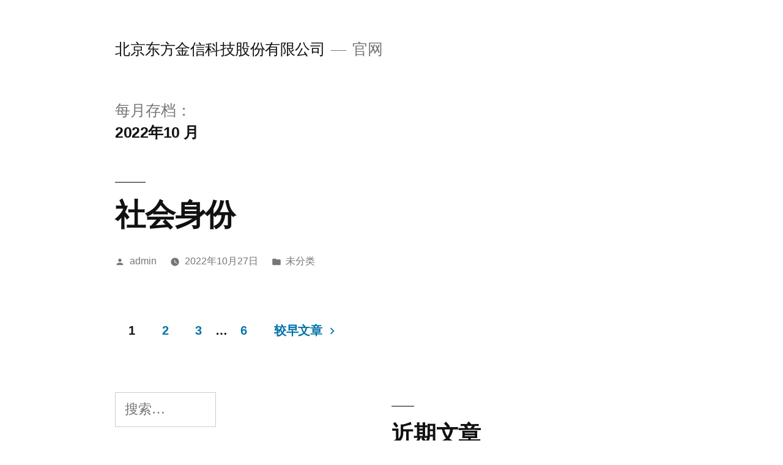

--- FILE ---
content_type: text/html; charset=UTF-8
request_url: https://adminconsole.seaboxdata.com/2022/10/
body_size: 8342
content:
<!doctype html>
<html lang="zh-Hans">
<head>
	<meta charset="UTF-8" />
	<meta name="viewport" content="width=device-width, initial-scale=1" />
	<link rel="profile" href="https://gmpg.org/xfn/11" />
	<title>2022 年 10 月 &#8211; 北京东方金信科技股份有限公司</title>
<meta name='robots' content='max-image-preview:large' />
	<style>img:is([sizes="auto" i], [sizes^="auto," i]) { contain-intrinsic-size: 3000px 1500px }</style>
	<link rel="alternate" type="application/rss+xml" title="北京东方金信科技股份有限公司 &raquo; Feed" href="https://adminconsole.seaboxdata.com/feed/" />
<link rel="alternate" type="application/rss+xml" title="北京东方金信科技股份有限公司 &raquo; 评论 Feed" href="https://adminconsole.seaboxdata.com/comments/feed/" />
<script>
window._wpemojiSettings = {"baseUrl":"https:\/\/s.w.org\/images\/core\/emoji\/15.0.3\/72x72\/","ext":".png","svgUrl":"https:\/\/s.w.org\/images\/core\/emoji\/15.0.3\/svg\/","svgExt":".svg","source":{"concatemoji":"https:\/\/adminconsole.seaboxdata.com\/wp-includes\/js\/wp-emoji-release.min.js?ver=e5e056bf55e71560eba6af59b0eae2a7"}};
/*! This file is auto-generated */
!function(i,n){var o,s,e;function c(e){try{var t={supportTests:e,timestamp:(new Date).valueOf()};sessionStorage.setItem(o,JSON.stringify(t))}catch(e){}}function p(e,t,n){e.clearRect(0,0,e.canvas.width,e.canvas.height),e.fillText(t,0,0);var t=new Uint32Array(e.getImageData(0,0,e.canvas.width,e.canvas.height).data),r=(e.clearRect(0,0,e.canvas.width,e.canvas.height),e.fillText(n,0,0),new Uint32Array(e.getImageData(0,0,e.canvas.width,e.canvas.height).data));return t.every(function(e,t){return e===r[t]})}function u(e,t,n){switch(t){case"flag":return n(e,"\ud83c\udff3\ufe0f\u200d\u26a7\ufe0f","\ud83c\udff3\ufe0f\u200b\u26a7\ufe0f")?!1:!n(e,"\ud83c\uddfa\ud83c\uddf3","\ud83c\uddfa\u200b\ud83c\uddf3")&&!n(e,"\ud83c\udff4\udb40\udc67\udb40\udc62\udb40\udc65\udb40\udc6e\udb40\udc67\udb40\udc7f","\ud83c\udff4\u200b\udb40\udc67\u200b\udb40\udc62\u200b\udb40\udc65\u200b\udb40\udc6e\u200b\udb40\udc67\u200b\udb40\udc7f");case"emoji":return!n(e,"\ud83d\udc26\u200d\u2b1b","\ud83d\udc26\u200b\u2b1b")}return!1}function f(e,t,n){var r="undefined"!=typeof WorkerGlobalScope&&self instanceof WorkerGlobalScope?new OffscreenCanvas(300,150):i.createElement("canvas"),a=r.getContext("2d",{willReadFrequently:!0}),o=(a.textBaseline="top",a.font="600 32px Arial",{});return e.forEach(function(e){o[e]=t(a,e,n)}),o}function t(e){var t=i.createElement("script");t.src=e,t.defer=!0,i.head.appendChild(t)}"undefined"!=typeof Promise&&(o="wpEmojiSettingsSupports",s=["flag","emoji"],n.supports={everything:!0,everythingExceptFlag:!0},e=new Promise(function(e){i.addEventListener("DOMContentLoaded",e,{once:!0})}),new Promise(function(t){var n=function(){try{var e=JSON.parse(sessionStorage.getItem(o));if("object"==typeof e&&"number"==typeof e.timestamp&&(new Date).valueOf()<e.timestamp+604800&&"object"==typeof e.supportTests)return e.supportTests}catch(e){}return null}();if(!n){if("undefined"!=typeof Worker&&"undefined"!=typeof OffscreenCanvas&&"undefined"!=typeof URL&&URL.createObjectURL&&"undefined"!=typeof Blob)try{var e="postMessage("+f.toString()+"("+[JSON.stringify(s),u.toString(),p.toString()].join(",")+"));",r=new Blob([e],{type:"text/javascript"}),a=new Worker(URL.createObjectURL(r),{name:"wpTestEmojiSupports"});return void(a.onmessage=function(e){c(n=e.data),a.terminate(),t(n)})}catch(e){}c(n=f(s,u,p))}t(n)}).then(function(e){for(var t in e)n.supports[t]=e[t],n.supports.everything=n.supports.everything&&n.supports[t],"flag"!==t&&(n.supports.everythingExceptFlag=n.supports.everythingExceptFlag&&n.supports[t]);n.supports.everythingExceptFlag=n.supports.everythingExceptFlag&&!n.supports.flag,n.DOMReady=!1,n.readyCallback=function(){n.DOMReady=!0}}).then(function(){return e}).then(function(){var e;n.supports.everything||(n.readyCallback(),(e=n.source||{}).concatemoji?t(e.concatemoji):e.wpemoji&&e.twemoji&&(t(e.twemoji),t(e.wpemoji)))}))}((window,document),window._wpemojiSettings);
</script>
<style id='wp-emoji-styles-inline-css'>

	img.wp-smiley, img.emoji {
		display: inline !important;
		border: none !important;
		box-shadow: none !important;
		height: 1em !important;
		width: 1em !important;
		margin: 0 0.07em !important;
		vertical-align: -0.1em !important;
		background: none !important;
		padding: 0 !important;
	}
</style>
<link rel='stylesheet' id='wp-block-library-css' href='https://adminconsole.seaboxdata.com/wp-includes/css/dist/block-library/style.min.css?ver=e5e056bf55e71560eba6af59b0eae2a7' media='all' />
<style id='wp-block-library-theme-inline-css'>
.wp-block-audio :where(figcaption){color:#555;font-size:13px;text-align:center}.is-dark-theme .wp-block-audio :where(figcaption){color:#ffffffa6}.wp-block-audio{margin:0 0 1em}.wp-block-code{border:1px solid #ccc;border-radius:4px;font-family:Menlo,Consolas,monaco,monospace;padding:.8em 1em}.wp-block-embed :where(figcaption){color:#555;font-size:13px;text-align:center}.is-dark-theme .wp-block-embed :where(figcaption){color:#ffffffa6}.wp-block-embed{margin:0 0 1em}.blocks-gallery-caption{color:#555;font-size:13px;text-align:center}.is-dark-theme .blocks-gallery-caption{color:#ffffffa6}:root :where(.wp-block-image figcaption){color:#555;font-size:13px;text-align:center}.is-dark-theme :root :where(.wp-block-image figcaption){color:#ffffffa6}.wp-block-image{margin:0 0 1em}.wp-block-pullquote{border-bottom:4px solid;border-top:4px solid;color:currentColor;margin-bottom:1.75em}.wp-block-pullquote cite,.wp-block-pullquote footer,.wp-block-pullquote__citation{color:currentColor;font-size:.8125em;font-style:normal;text-transform:uppercase}.wp-block-quote{border-left:.25em solid;margin:0 0 1.75em;padding-left:1em}.wp-block-quote cite,.wp-block-quote footer{color:currentColor;font-size:.8125em;font-style:normal;position:relative}.wp-block-quote:where(.has-text-align-right){border-left:none;border-right:.25em solid;padding-left:0;padding-right:1em}.wp-block-quote:where(.has-text-align-center){border:none;padding-left:0}.wp-block-quote.is-large,.wp-block-quote.is-style-large,.wp-block-quote:where(.is-style-plain){border:none}.wp-block-search .wp-block-search__label{font-weight:700}.wp-block-search__button{border:1px solid #ccc;padding:.375em .625em}:where(.wp-block-group.has-background){padding:1.25em 2.375em}.wp-block-separator.has-css-opacity{opacity:.4}.wp-block-separator{border:none;border-bottom:2px solid;margin-left:auto;margin-right:auto}.wp-block-separator.has-alpha-channel-opacity{opacity:1}.wp-block-separator:not(.is-style-wide):not(.is-style-dots){width:100px}.wp-block-separator.has-background:not(.is-style-dots){border-bottom:none;height:1px}.wp-block-separator.has-background:not(.is-style-wide):not(.is-style-dots){height:2px}.wp-block-table{margin:0 0 1em}.wp-block-table td,.wp-block-table th{word-break:normal}.wp-block-table :where(figcaption){color:#555;font-size:13px;text-align:center}.is-dark-theme .wp-block-table :where(figcaption){color:#ffffffa6}.wp-block-video :where(figcaption){color:#555;font-size:13px;text-align:center}.is-dark-theme .wp-block-video :where(figcaption){color:#ffffffa6}.wp-block-video{margin:0 0 1em}:root :where(.wp-block-template-part.has-background){margin-bottom:0;margin-top:0;padding:1.25em 2.375em}
</style>
<style id='classic-theme-styles-inline-css'>
/*! This file is auto-generated */
.wp-block-button__link{color:#fff;background-color:#32373c;border-radius:9999px;box-shadow:none;text-decoration:none;padding:calc(.667em + 2px) calc(1.333em + 2px);font-size:1.125em}.wp-block-file__button{background:#32373c;color:#fff;text-decoration:none}
</style>
<style id='global-styles-inline-css'>
:root{--wp--preset--aspect-ratio--square: 1;--wp--preset--aspect-ratio--4-3: 4/3;--wp--preset--aspect-ratio--3-4: 3/4;--wp--preset--aspect-ratio--3-2: 3/2;--wp--preset--aspect-ratio--2-3: 2/3;--wp--preset--aspect-ratio--16-9: 16/9;--wp--preset--aspect-ratio--9-16: 9/16;--wp--preset--color--black: #000000;--wp--preset--color--cyan-bluish-gray: #abb8c3;--wp--preset--color--white: #FFF;--wp--preset--color--pale-pink: #f78da7;--wp--preset--color--vivid-red: #cf2e2e;--wp--preset--color--luminous-vivid-orange: #ff6900;--wp--preset--color--luminous-vivid-amber: #fcb900;--wp--preset--color--light-green-cyan: #7bdcb5;--wp--preset--color--vivid-green-cyan: #00d084;--wp--preset--color--pale-cyan-blue: #8ed1fc;--wp--preset--color--vivid-cyan-blue: #0693e3;--wp--preset--color--vivid-purple: #9b51e0;--wp--preset--color--primary: #0073a8;--wp--preset--color--secondary: #005075;--wp--preset--color--dark-gray: #111;--wp--preset--color--light-gray: #767676;--wp--preset--gradient--vivid-cyan-blue-to-vivid-purple: linear-gradient(135deg,rgba(6,147,227,1) 0%,rgb(155,81,224) 100%);--wp--preset--gradient--light-green-cyan-to-vivid-green-cyan: linear-gradient(135deg,rgb(122,220,180) 0%,rgb(0,208,130) 100%);--wp--preset--gradient--luminous-vivid-amber-to-luminous-vivid-orange: linear-gradient(135deg,rgba(252,185,0,1) 0%,rgba(255,105,0,1) 100%);--wp--preset--gradient--luminous-vivid-orange-to-vivid-red: linear-gradient(135deg,rgba(255,105,0,1) 0%,rgb(207,46,46) 100%);--wp--preset--gradient--very-light-gray-to-cyan-bluish-gray: linear-gradient(135deg,rgb(238,238,238) 0%,rgb(169,184,195) 100%);--wp--preset--gradient--cool-to-warm-spectrum: linear-gradient(135deg,rgb(74,234,220) 0%,rgb(151,120,209) 20%,rgb(207,42,186) 40%,rgb(238,44,130) 60%,rgb(251,105,98) 80%,rgb(254,248,76) 100%);--wp--preset--gradient--blush-light-purple: linear-gradient(135deg,rgb(255,206,236) 0%,rgb(152,150,240) 100%);--wp--preset--gradient--blush-bordeaux: linear-gradient(135deg,rgb(254,205,165) 0%,rgb(254,45,45) 50%,rgb(107,0,62) 100%);--wp--preset--gradient--luminous-dusk: linear-gradient(135deg,rgb(255,203,112) 0%,rgb(199,81,192) 50%,rgb(65,88,208) 100%);--wp--preset--gradient--pale-ocean: linear-gradient(135deg,rgb(255,245,203) 0%,rgb(182,227,212) 50%,rgb(51,167,181) 100%);--wp--preset--gradient--electric-grass: linear-gradient(135deg,rgb(202,248,128) 0%,rgb(113,206,126) 100%);--wp--preset--gradient--midnight: linear-gradient(135deg,rgb(2,3,129) 0%,rgb(40,116,252) 100%);--wp--preset--font-size--small: 19.5px;--wp--preset--font-size--medium: 20px;--wp--preset--font-size--large: 36.5px;--wp--preset--font-size--x-large: 42px;--wp--preset--font-size--normal: 22px;--wp--preset--font-size--huge: 49.5px;--wp--preset--spacing--20: 0.44rem;--wp--preset--spacing--30: 0.67rem;--wp--preset--spacing--40: 1rem;--wp--preset--spacing--50: 1.5rem;--wp--preset--spacing--60: 2.25rem;--wp--preset--spacing--70: 3.38rem;--wp--preset--spacing--80: 5.06rem;--wp--preset--shadow--natural: 6px 6px 9px rgba(0, 0, 0, 0.2);--wp--preset--shadow--deep: 12px 12px 50px rgba(0, 0, 0, 0.4);--wp--preset--shadow--sharp: 6px 6px 0px rgba(0, 0, 0, 0.2);--wp--preset--shadow--outlined: 6px 6px 0px -3px rgba(255, 255, 255, 1), 6px 6px rgba(0, 0, 0, 1);--wp--preset--shadow--crisp: 6px 6px 0px rgba(0, 0, 0, 1);}:where(.is-layout-flex){gap: 0.5em;}:where(.is-layout-grid){gap: 0.5em;}body .is-layout-flex{display: flex;}.is-layout-flex{flex-wrap: wrap;align-items: center;}.is-layout-flex > :is(*, div){margin: 0;}body .is-layout-grid{display: grid;}.is-layout-grid > :is(*, div){margin: 0;}:where(.wp-block-columns.is-layout-flex){gap: 2em;}:where(.wp-block-columns.is-layout-grid){gap: 2em;}:where(.wp-block-post-template.is-layout-flex){gap: 1.25em;}:where(.wp-block-post-template.is-layout-grid){gap: 1.25em;}.has-black-color{color: var(--wp--preset--color--black) !important;}.has-cyan-bluish-gray-color{color: var(--wp--preset--color--cyan-bluish-gray) !important;}.has-white-color{color: var(--wp--preset--color--white) !important;}.has-pale-pink-color{color: var(--wp--preset--color--pale-pink) !important;}.has-vivid-red-color{color: var(--wp--preset--color--vivid-red) !important;}.has-luminous-vivid-orange-color{color: var(--wp--preset--color--luminous-vivid-orange) !important;}.has-luminous-vivid-amber-color{color: var(--wp--preset--color--luminous-vivid-amber) !important;}.has-light-green-cyan-color{color: var(--wp--preset--color--light-green-cyan) !important;}.has-vivid-green-cyan-color{color: var(--wp--preset--color--vivid-green-cyan) !important;}.has-pale-cyan-blue-color{color: var(--wp--preset--color--pale-cyan-blue) !important;}.has-vivid-cyan-blue-color{color: var(--wp--preset--color--vivid-cyan-blue) !important;}.has-vivid-purple-color{color: var(--wp--preset--color--vivid-purple) !important;}.has-black-background-color{background-color: var(--wp--preset--color--black) !important;}.has-cyan-bluish-gray-background-color{background-color: var(--wp--preset--color--cyan-bluish-gray) !important;}.has-white-background-color{background-color: var(--wp--preset--color--white) !important;}.has-pale-pink-background-color{background-color: var(--wp--preset--color--pale-pink) !important;}.has-vivid-red-background-color{background-color: var(--wp--preset--color--vivid-red) !important;}.has-luminous-vivid-orange-background-color{background-color: var(--wp--preset--color--luminous-vivid-orange) !important;}.has-luminous-vivid-amber-background-color{background-color: var(--wp--preset--color--luminous-vivid-amber) !important;}.has-light-green-cyan-background-color{background-color: var(--wp--preset--color--light-green-cyan) !important;}.has-vivid-green-cyan-background-color{background-color: var(--wp--preset--color--vivid-green-cyan) !important;}.has-pale-cyan-blue-background-color{background-color: var(--wp--preset--color--pale-cyan-blue) !important;}.has-vivid-cyan-blue-background-color{background-color: var(--wp--preset--color--vivid-cyan-blue) !important;}.has-vivid-purple-background-color{background-color: var(--wp--preset--color--vivid-purple) !important;}.has-black-border-color{border-color: var(--wp--preset--color--black) !important;}.has-cyan-bluish-gray-border-color{border-color: var(--wp--preset--color--cyan-bluish-gray) !important;}.has-white-border-color{border-color: var(--wp--preset--color--white) !important;}.has-pale-pink-border-color{border-color: var(--wp--preset--color--pale-pink) !important;}.has-vivid-red-border-color{border-color: var(--wp--preset--color--vivid-red) !important;}.has-luminous-vivid-orange-border-color{border-color: var(--wp--preset--color--luminous-vivid-orange) !important;}.has-luminous-vivid-amber-border-color{border-color: var(--wp--preset--color--luminous-vivid-amber) !important;}.has-light-green-cyan-border-color{border-color: var(--wp--preset--color--light-green-cyan) !important;}.has-vivid-green-cyan-border-color{border-color: var(--wp--preset--color--vivid-green-cyan) !important;}.has-pale-cyan-blue-border-color{border-color: var(--wp--preset--color--pale-cyan-blue) !important;}.has-vivid-cyan-blue-border-color{border-color: var(--wp--preset--color--vivid-cyan-blue) !important;}.has-vivid-purple-border-color{border-color: var(--wp--preset--color--vivid-purple) !important;}.has-vivid-cyan-blue-to-vivid-purple-gradient-background{background: var(--wp--preset--gradient--vivid-cyan-blue-to-vivid-purple) !important;}.has-light-green-cyan-to-vivid-green-cyan-gradient-background{background: var(--wp--preset--gradient--light-green-cyan-to-vivid-green-cyan) !important;}.has-luminous-vivid-amber-to-luminous-vivid-orange-gradient-background{background: var(--wp--preset--gradient--luminous-vivid-amber-to-luminous-vivid-orange) !important;}.has-luminous-vivid-orange-to-vivid-red-gradient-background{background: var(--wp--preset--gradient--luminous-vivid-orange-to-vivid-red) !important;}.has-very-light-gray-to-cyan-bluish-gray-gradient-background{background: var(--wp--preset--gradient--very-light-gray-to-cyan-bluish-gray) !important;}.has-cool-to-warm-spectrum-gradient-background{background: var(--wp--preset--gradient--cool-to-warm-spectrum) !important;}.has-blush-light-purple-gradient-background{background: var(--wp--preset--gradient--blush-light-purple) !important;}.has-blush-bordeaux-gradient-background{background: var(--wp--preset--gradient--blush-bordeaux) !important;}.has-luminous-dusk-gradient-background{background: var(--wp--preset--gradient--luminous-dusk) !important;}.has-pale-ocean-gradient-background{background: var(--wp--preset--gradient--pale-ocean) !important;}.has-electric-grass-gradient-background{background: var(--wp--preset--gradient--electric-grass) !important;}.has-midnight-gradient-background{background: var(--wp--preset--gradient--midnight) !important;}.has-small-font-size{font-size: var(--wp--preset--font-size--small) !important;}.has-medium-font-size{font-size: var(--wp--preset--font-size--medium) !important;}.has-large-font-size{font-size: var(--wp--preset--font-size--large) !important;}.has-x-large-font-size{font-size: var(--wp--preset--font-size--x-large) !important;}
:where(.wp-block-post-template.is-layout-flex){gap: 1.25em;}:where(.wp-block-post-template.is-layout-grid){gap: 1.25em;}
:where(.wp-block-columns.is-layout-flex){gap: 2em;}:where(.wp-block-columns.is-layout-grid){gap: 2em;}
:root :where(.wp-block-pullquote){font-size: 1.5em;line-height: 1.6;}
</style>
<link rel='stylesheet' id='bbp-default-css' href='https://adminconsole.seaboxdata.com/wp-content/plugins/bbpress/templates/default/css/bbpress.min.css?ver=2.6.12' media='all' />
<link rel='stylesheet' id='twentynineteen-style-css' href='https://adminconsole.seaboxdata.com/wp-content/themes/twentynineteen/style.css?ver=2.1' media='all' />
<link rel='stylesheet' id='twentynineteen-print-style-css' href='https://adminconsole.seaboxdata.com/wp-content/themes/twentynineteen/print.css?ver=2.1' media='print' />
<script id="wp-statistics-tracker-js-extra">
var WP_Statistics_Tracker_Object = {"hitRequestUrl":"https:\/\/adminconsole.seaboxdata.com\/wp-json\/wp-statistics\/v2\/hit?wp_statistics_hit_rest=yes&track_all=0&current_page_type=archive&current_page_id=0&search_query&page_uri=LzIwMjIvMTAv","keepOnlineRequestUrl":"https:\/\/adminconsole.seaboxdata.com\/wp-json\/wp-statistics\/v2\/online?wp_statistics_hit_rest=yes&track_all=0&current_page_type=archive&current_page_id=0&search_query&page_uri=LzIwMjIvMTAv","option":{"dntEnabled":false,"cacheCompatibility":""}};
</script>
<script src="https://adminconsole.seaboxdata.com/wp-content/plugins/wp-statistics/assets/js/tracker.js?ver=e5e056bf55e71560eba6af59b0eae2a7" id="wp-statistics-tracker-js"></script>
<link rel="https://api.w.org/" href="https://adminconsole.seaboxdata.com/wp-json/" /><link rel="EditURI" type="application/rsd+xml" title="RSD" href="https://adminconsole.seaboxdata.com/xmlrpc.php?rsd" />

<!-- Analytics by WP Statistics v14.5.2 - https://wp-statistics.com/ -->
<style>.recentcomments a{display:inline !important;padding:0 !important;margin:0 !important;}</style><link rel="icon" href="https://adminconsole.seaboxdata.com/wp-content/uploads/2021/09/logo.png" sizes="32x32" />
<link rel="icon" href="https://adminconsole.seaboxdata.com/wp-content/uploads/2021/09/logo.png" sizes="192x192" />
<link rel="apple-touch-icon" href="https://adminconsole.seaboxdata.com/wp-content/uploads/2021/09/logo.png" />
<meta name="msapplication-TileImage" content="https://adminconsole.seaboxdata.com/wp-content/uploads/2021/09/logo.png" />
</head>

<body class="archive date wp-embed-responsive hfeed image-filters-enabled">

<script type="text/javascript" id="bbp-swap-no-js-body-class">
	document.body.className = document.body.className.replace( 'bbp-no-js', 'bbp-js' );
</script>

<div id="page" class="site">
	<a class="skip-link screen-reader-text" href="#content">跳至内容</a>

		<header id="masthead" class="site-header">

			<div class="site-branding-container">
				<div class="site-branding">

								<p class="site-title"><a href="https://adminconsole.seaboxdata.com/" rel="home">北京东方金信科技股份有限公司</a></p>
			
				<p class="site-description">
				官网			</p>
			</div><!-- .site-branding -->
			</div><!-- .site-branding-container -->

					</header><!-- #masthead -->

	<div id="content" class="site-content">

	<div id="primary" class="content-area">
		<main id="main" class="site-main">

		
			<header class="page-header">
				<h1 class="page-title">每月存档：<span class="page-description">2022年10 月</span></h1>			</header><!-- .page-header -->

			
<article id="post-5431" class="post-5431 post type-post status-publish format-standard hentry category-uncategorized entry">
	<header class="entry-header">
		<h2 class="entry-title"><a href="https://adminconsole.seaboxdata.com/2022/10/27/%e7%a4%be%e4%bc%9a%e8%ba%ab%e4%bb%bd/" rel="bookmark">社会身份</a></h2>	</header><!-- .entry-header -->

	
	<div class="entry-content">
			</div><!-- .entry-content -->

	<footer class="entry-footer">
		<span class="byline"><svg class="svg-icon" width="16" height="16" aria-hidden="true" role="img" focusable="false" viewBox="0 0 24 24" version="1.1" xmlns="http://www.w3.org/2000/svg" xmlns:xlink="http://www.w3.org/1999/xlink"><path d="M12 12c2.21 0 4-1.79 4-4s-1.79-4-4-4-4 1.79-4 4 1.79 4 4 4zm0 2c-2.67 0-8 1.34-8 4v2h16v-2c0-2.66-5.33-4-8-4z"></path><path d="M0 0h24v24H0z" fill="none"></path></svg><span class="screen-reader-text">发布者：</span><span class="author vcard"><a class="url fn n" href="https://adminconsole.seaboxdata.com/author/admin/">admin</a></span></span><span class="posted-on"><svg class="svg-icon" width="16" height="16" aria-hidden="true" role="img" focusable="false" xmlns="http://www.w3.org/2000/svg" viewBox="0 0 24 24"><defs><path id="a" d="M0 0h24v24H0V0z"></path></defs><clipPath id="b"><use xlink:href="#a" overflow="visible"></use></clipPath><path clip-path="url(#b)" d="M12 2C6.5 2 2 6.5 2 12s4.5 10 10 10 10-4.5 10-10S17.5 2 12 2zm4.2 14.2L11 13V7h1.5v5.2l4.5 2.7-.8 1.3z"></path></svg><a href="https://adminconsole.seaboxdata.com/2022/10/27/%e7%a4%be%e4%bc%9a%e8%ba%ab%e4%bb%bd/" rel="bookmark"><time class="entry-date published" datetime="2022-10-27T14:27:07+08:00">2022年10月27日</time><time class="updated" datetime="2023-10-20T13:56:26+08:00">2023年10月20日</time></a></span><span class="cat-links"><svg class="svg-icon" width="16" height="16" aria-hidden="true" role="img" focusable="false" xmlns="http://www.w3.org/2000/svg" viewBox="0 0 24 24"><path d="M10 4H4c-1.1 0-1.99.9-1.99 2L2 18c0 1.1.9 2 2 2h16c1.1 0 2-.9 2-2V8c0-1.1-.9-2-2-2h-8l-2-2z"></path><path d="M0 0h24v24H0z" fill="none"></path></svg><span class="screen-reader-text">发布于</span><a href="https://adminconsole.seaboxdata.com/category/uncategorized/" rel="category tag">未分类</a></span>	</footer><!-- .entry-footer -->
</article><!-- #post-5431 -->

	<nav class="navigation pagination" aria-label="文章分页">
		<h2 class="screen-reader-text">文章分页</h2>
		<div class="nav-links"><span aria-current="page" class="page-numbers current">1</span>
<a class="page-numbers" href="https://adminconsole.seaboxdata.com/2022/10/page/2/">2</a>
<a class="page-numbers" href="https://adminconsole.seaboxdata.com/2022/10/page/3/">3</a>
<span class="page-numbers dots">&hellip;</span>
<a class="page-numbers" href="https://adminconsole.seaboxdata.com/2022/10/page/6/">6</a>
<a class="next page-numbers" href="https://adminconsole.seaboxdata.com/2022/10/page/2/"><span class="nav-next-text">较早文章</span> <svg class="svg-icon" width="22" height="22" aria-hidden="true" role="img" focusable="false" xmlns="http://www.w3.org/2000/svg" viewBox="0 0 24 24"><path d="M10 6L8.59 7.41 13.17 12l-4.58 4.59L10 18l6-6z"></path><path d="M0 0h24v24H0z" fill="none"></path></svg></a></div>
	</nav>		</main><!-- #main -->
	</div><!-- #primary -->


	</div><!-- #content -->

	<footer id="colophon" class="site-footer">
		
	<aside class="widget-area" role="complementary" aria-label="页脚">
							<div class="widget-column footer-widget-1">
					<section id="search-2" class="widget widget_search"><form role="search" method="get" class="search-form" action="https://adminconsole.seaboxdata.com/">
				<label>
					<span class="screen-reader-text">搜索：</span>
					<input type="search" class="search-field" placeholder="搜索&hellip;" value="" name="s" />
				</label>
				<input type="submit" class="search-submit" value="搜索" />
			</form></section>
		<section id="recent-posts-2" class="widget widget_recent_entries">
		<h2 class="widget-title">近期文章</h2><nav aria-label="近期文章">
		<ul>
											<li>
					<a href="https://adminconsole.seaboxdata.com/2025/07/17/%e4%b8%80%e6%96%87%e8%ae%b2%e9%80%8f%e6%95%b0%e6%8d%ae%e6%9e%b6%e6%9e%84%ef%bc%9a%e6%95%b0%e6%8d%ae%e4%bb%93%e5%ba%93%e3%80%81%e6%95%b0%e6%8d%ae%e6%b9%96%e3%80%81%e6%b9%96%e4%bb%93%e4%b8%80%e4%bd%93/">一文讲透数据架构：数据仓库、数据湖、湖仓一体、数据编织、数据中台…该怎么选？</a>
									</li>
											<li>
					<a href="https://adminconsole.seaboxdata.com/2025/07/17/%e6%95%b0%e6%8d%ae%e5%ba%93%e6%9c%aa%e6%9d%a5%e5%8f%91%e5%b1%9510%e5%a4%a7%e8%b6%8b%e5%8a%bf/">数据库未来发展10大趋势</a>
									</li>
											<li>
					<a href="https://adminconsole.seaboxdata.com/2025/04/24/%e5%8f%af%e8%a7%86%e5%8c%96etl-sdx-l/">可视化ETL  SDX-L</a>
									</li>
											<li>
					<a href="https://adminconsole.seaboxdata.com/2025/04/24/%e6%95%b0%e6%8d%ae%e5%a4%84%e7%90%86-sdx-t/">数据处理 SDX-T</a>
									</li>
											<li>
					<a href="https://adminconsole.seaboxdata.com/2025/04/07/%e5%96%9c%e6%8a%a5%ef%bc%81%e4%b8%9c%e6%96%b9%e9%87%91%e4%bf%a1%e6%95%b0%e6%8d%ae%e5%ba%93%e5%85%a5%e5%9b%b4%e5%a4%a9%e6%b4%a5%e5%b8%82%e6%94%bf%e5%ba%9c%e9%87%87%e8%b4%ad/">喜报！东方金信数据库入围天津市政府采购</a>
									</li>
					</ul>

		</nav></section><section id="recent-comments-2" class="widget widget_recent_comments"><h2 class="widget-title">近期评论</h2><nav aria-label="近期评论"><ul id="recentcomments"></ul></nav></section><section id="archives-2" class="widget widget_archive"><h2 class="widget-title">归档</h2><nav aria-label="归档">
			<ul>
					<li><a href='https://adminconsole.seaboxdata.com/2025/07/'>2025 年 7 月</a></li>
	<li><a href='https://adminconsole.seaboxdata.com/2025/04/'>2025 年 4 月</a></li>
	<li><a href='https://adminconsole.seaboxdata.com/2025/03/'>2025 年 3 月</a></li>
	<li><a href='https://adminconsole.seaboxdata.com/2025/02/'>2025 年 2 月</a></li>
	<li><a href='https://adminconsole.seaboxdata.com/2024/12/'>2024 年 12 月</a></li>
	<li><a href='https://adminconsole.seaboxdata.com/2024/08/'>2024 年 8 月</a></li>
	<li><a href='https://adminconsole.seaboxdata.com/2024/03/'>2024 年 3 月</a></li>
	<li><a href='https://adminconsole.seaboxdata.com/2024/01/'>2024 年 1 月</a></li>
	<li><a href='https://adminconsole.seaboxdata.com/2023/12/'>2023 年 12 月</a></li>
	<li><a href='https://adminconsole.seaboxdata.com/2023/10/'>2023 年 10 月</a></li>
	<li><a href='https://adminconsole.seaboxdata.com/2023/09/'>2023 年 9 月</a></li>
	<li><a href='https://adminconsole.seaboxdata.com/2023/08/'>2023 年 8 月</a></li>
	<li><a href='https://adminconsole.seaboxdata.com/2023/07/'>2023 年 7 月</a></li>
	<li><a href='https://adminconsole.seaboxdata.com/2023/06/'>2023 年 6 月</a></li>
	<li><a href='https://adminconsole.seaboxdata.com/2023/05/'>2023 年 5 月</a></li>
	<li><a href='https://adminconsole.seaboxdata.com/2023/03/'>2023 年 3 月</a></li>
	<li><a href='https://adminconsole.seaboxdata.com/2023/02/'>2023 年 2 月</a></li>
	<li><a href='https://adminconsole.seaboxdata.com/2023/01/'>2023 年 1 月</a></li>
	<li><a href='https://adminconsole.seaboxdata.com/2022/12/'>2022 年 12 月</a></li>
	<li><a href='https://adminconsole.seaboxdata.com/2022/11/'>2022 年 11 月</a></li>
	<li><a href='https://adminconsole.seaboxdata.com/2022/10/' aria-current="page">2022 年 10 月</a></li>
	<li><a href='https://adminconsole.seaboxdata.com/2022/05/'>2022 年 5 月</a></li>
	<li><a href='https://adminconsole.seaboxdata.com/2022/04/'>2022 年 4 月</a></li>
	<li><a href='https://adminconsole.seaboxdata.com/2022/03/'>2022 年 3 月</a></li>
	<li><a href='https://adminconsole.seaboxdata.com/2021/10/'>2021 年 10 月</a></li>
	<li><a href='https://adminconsole.seaboxdata.com/2021/09/'>2021 年 9 月</a></li>
	<li><a href='https://adminconsole.seaboxdata.com/2021/07/'>2021 年 7 月</a></li>
	<li><a href='https://adminconsole.seaboxdata.com/2021/01/'>2021 年 1 月</a></li>
	<li><a href='https://adminconsole.seaboxdata.com/2020/12/'>2020 年 12 月</a></li>
	<li><a href='https://adminconsole.seaboxdata.com/2020/11/'>2020 年 11 月</a></li>
	<li><a href='https://adminconsole.seaboxdata.com/2020/10/'>2020 年 10 月</a></li>
	<li><a href='https://adminconsole.seaboxdata.com/2020/09/'>2020 年 9 月</a></li>
	<li><a href='https://adminconsole.seaboxdata.com/2020/08/'>2020 年 8 月</a></li>
	<li><a href='https://adminconsole.seaboxdata.com/2020/07/'>2020 年 7 月</a></li>
	<li><a href='https://adminconsole.seaboxdata.com/2020/04/'>2020 年 4 月</a></li>
	<li><a href='https://adminconsole.seaboxdata.com/2020/03/'>2020 年 3 月</a></li>
	<li><a href='https://adminconsole.seaboxdata.com/2020/02/'>2020 年 2 月</a></li>
	<li><a href='https://adminconsole.seaboxdata.com/2019/12/'>2019 年 12 月</a></li>
	<li><a href='https://adminconsole.seaboxdata.com/2019/09/'>2019 年 9 月</a></li>
	<li><a href='https://adminconsole.seaboxdata.com/2019/08/'>2019 年 8 月</a></li>
	<li><a href='https://adminconsole.seaboxdata.com/2019/07/'>2019 年 7 月</a></li>
	<li><a href='https://adminconsole.seaboxdata.com/2019/06/'>2019 年 6 月</a></li>
	<li><a href='https://adminconsole.seaboxdata.com/2019/04/'>2019 年 4 月</a></li>
	<li><a href='https://adminconsole.seaboxdata.com/2019/03/'>2019 年 3 月</a></li>
	<li><a href='https://adminconsole.seaboxdata.com/2019/02/'>2019 年 2 月</a></li>
	<li><a href='https://adminconsole.seaboxdata.com/2019/01/'>2019 年 1 月</a></li>
	<li><a href='https://adminconsole.seaboxdata.com/2018/10/'>2018 年 10 月</a></li>
	<li><a href='https://adminconsole.seaboxdata.com/2018/09/'>2018 年 9 月</a></li>
	<li><a href='https://adminconsole.seaboxdata.com/2018/08/'>2018 年 8 月</a></li>
	<li><a href='https://adminconsole.seaboxdata.com/2018/07/'>2018 年 7 月</a></li>
	<li><a href='https://adminconsole.seaboxdata.com/2018/06/'>2018 年 6 月</a></li>
	<li><a href='https://adminconsole.seaboxdata.com/2018/05/'>2018 年 5 月</a></li>
	<li><a href='https://adminconsole.seaboxdata.com/2018/04/'>2018 年 4 月</a></li>
	<li><a href='https://adminconsole.seaboxdata.com/2018/03/'>2018 年 3 月</a></li>
	<li><a href='https://adminconsole.seaboxdata.com/2018/01/'>2018 年 1 月</a></li>
	<li><a href='https://adminconsole.seaboxdata.com/2017/12/'>2017 年 12 月</a></li>
	<li><a href='https://adminconsole.seaboxdata.com/2017/11/'>2017 年 11 月</a></li>
	<li><a href='https://adminconsole.seaboxdata.com/2017/10/'>2017 年 10 月</a></li>
	<li><a href='https://adminconsole.seaboxdata.com/2017/09/'>2017 年 9 月</a></li>
	<li><a href='https://adminconsole.seaboxdata.com/2017/08/'>2017 年 8 月</a></li>
	<li><a href='https://adminconsole.seaboxdata.com/2017/07/'>2017 年 7 月</a></li>
	<li><a href='https://adminconsole.seaboxdata.com/2017/06/'>2017 年 6 月</a></li>
	<li><a href='https://adminconsole.seaboxdata.com/2017/05/'>2017 年 5 月</a></li>
	<li><a href='https://adminconsole.seaboxdata.com/2017/04/'>2017 年 4 月</a></li>
	<li><a href='https://adminconsole.seaboxdata.com/2017/03/'>2017 年 3 月</a></li>
	<li><a href='https://adminconsole.seaboxdata.com/2017/02/'>2017 年 2 月</a></li>
	<li><a href='https://adminconsole.seaboxdata.com/2017/01/'>2017 年 1 月</a></li>
	<li><a href='https://adminconsole.seaboxdata.com/2016/12/'>2016 年 12 月</a></li>
	<li><a href='https://adminconsole.seaboxdata.com/2016/11/'>2016 年 11 月</a></li>
	<li><a href='https://adminconsole.seaboxdata.com/2016/09/'>2016 年 9 月</a></li>
	<li><a href='https://adminconsole.seaboxdata.com/2016/04/'>2016 年 4 月</a></li>
	<li><a href='https://adminconsole.seaboxdata.com/2015/11/'>2015 年 11 月</a></li>
	<li><a href='https://adminconsole.seaboxdata.com/2015/08/'>2015 年 8 月</a></li>
	<li><a href='https://adminconsole.seaboxdata.com/2014/12/'>2014 年 12 月</a></li>
	<li><a href='https://adminconsole.seaboxdata.com/2013/03/'>2013 年 3 月</a></li>
			</ul>

			</nav></section><section id="categories-2" class="widget widget_categories"><h2 class="widget-title">分类</h2><nav aria-label="分类">
			<ul>
					<li class="cat-item cat-item-3"><a href="https://adminconsole.seaboxdata.com/category/%e4%ba%a7%e5%93%81%e4%bb%8b%e7%bb%8d/">产品介绍</a>
</li>
	<li class="cat-item cat-item-7"><a href="https://adminconsole.seaboxdata.com/category/%e5%85%ac%e5%8f%b8%e6%96%b0%e9%97%bb/">公司新闻</a>
</li>
	<li class="cat-item cat-item-6"><a href="https://adminconsole.seaboxdata.com/category/%e6%8a%80%e6%9c%af%e5%8d%9a%e5%ae%a2/">技术博客</a>
</li>
	<li class="cat-item cat-item-5"><a href="https://adminconsole.seaboxdata.com/category/%e6%9c%8d%e5%8a%a1%e7%9b%ae%e5%bd%95/">服务目录</a>
</li>
	<li class="cat-item cat-item-1"><a href="https://adminconsole.seaboxdata.com/category/uncategorized/">未分类</a>
</li>
	<li class="cat-item cat-item-16"><a href="https://adminconsole.seaboxdata.com/category/%e7%83%ad%e7%82%b9%e8%bf%bd%e8%b8%aa/">热点追踪</a>
</li>
	<li class="cat-item cat-item-4"><a href="https://adminconsole.seaboxdata.com/category/%e8%a7%a3%e5%86%b3%e6%96%b9%e6%a1%88/">解决方案</a>
</li>
			</ul>

			</nav></section>					</div>
					</aside><!-- .widget-area -->

		<div class="site-info">
										<a class="site-name" href="https://adminconsole.seaboxdata.com/" rel="home">北京东方金信科技股份有限公司</a>,
						<a href="https://cn.wordpress.org/" class="imprint">
				自豪地由WordPress驱动。			</a>
								</div><!-- .site-info -->
	</footer><!-- #colophon -->

</div><!-- #page -->

	<script>
	/(trident|msie)/i.test(navigator.userAgent)&&document.getElementById&&window.addEventListener&&window.addEventListener("hashchange",function(){var t,e=location.hash.substring(1);/^[A-z0-9_-]+$/.test(e)&&(t=document.getElementById(e))&&(/^(?:a|select|input|button|textarea)$/i.test(t.tagName)||(t.tabIndex=-1),t.focus())},!1);
	</script>
	
</body>
</html>
